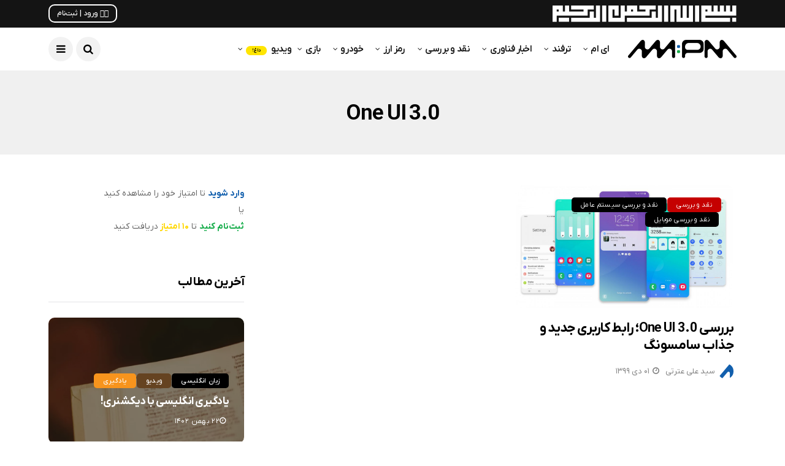

--- FILE ---
content_type: text/html; charset=UTF-8
request_url: https://ampm.ir/tag/one-ui-3-0/
body_size: 13231
content:
<!DOCTYPE html>
<!--[if IE 9 ]><html class="ie ie9" dir="rtl" lang="fa-IR"><![endif]--><html dir="rtl" lang="fa-IR"><head><meta charset="UTF-8"><meta name="viewport" content="width=device-width, initial-scale=1, maximum-scale=1"><meta name='robots' content='index, follow, max-image-preview:large, max-snippet:-1, max-video-preview:-1' /><title>One UI 3.0 بایگانی | ای ام</title><link rel="canonical" href="https://ampm.ir/tag/one-ui-3-0/" /><meta property="og:locale" content="fa_IR" /><meta property="og:type" content="article" /><meta property="og:title" content="بایگانی‌ها One UI 3.0" /><meta property="og:url" content="https://ampm.ir/tag/one-ui-3-0/" /><meta property="og:site_name" content="ای ام" /><meta property="og:image" content="https://ampm.ir/wp-content/uploads/2025/06/AM-1404-Bold-RGB.webp" /><meta property="og:image:width" content="512" /><meta property="og:image:height" content="512" /><meta property="og:image:type" content="image/png" /><meta name="twitter:card" content="summary_large_image" /> <script type="application/ld+json" class="yoast-schema-graph">{"@context":"https://schema.org","@graph":[{"@type":"CollectionPage","@id":"https://ampm.ir/tag/one-ui-3-0/","url":"https://ampm.ir/tag/one-ui-3-0/","name":"One UI 3.0 بایگانی | ای ام","isPartOf":{"@id":"https://ampm.ir/#website"},"primaryImageOfPage":{"@id":"https://ampm.ir/tag/one-ui-3-0/#primaryimage"},"image":{"@id":"https://ampm.ir/tag/one-ui-3-0/#primaryimage"},"thumbnailUrl":"https://ampm.ir/wp-content/uploads/2020/12/SAMSUNG-One-UI-3.0-jpg.webp","breadcrumb":{"@id":"https://ampm.ir/tag/one-ui-3-0/#breadcrumb"},"inLanguage":"fa-IR"},{"@type":"ImageObject","inLanguage":"fa-IR","@id":"https://ampm.ir/tag/one-ui-3-0/#primaryimage","url":"https://ampm.ir/wp-content/uploads/2020/12/SAMSUNG-One-UI-3.0-jpg.webp","contentUrl":"https://ampm.ir/wp-content/uploads/2020/12/SAMSUNG-One-UI-3.0-jpg.webp","width":1200,"height":675},{"@type":"BreadcrumbList","@id":"https://ampm.ir/tag/one-ui-3-0/#breadcrumb","itemListElement":[{"@type":"ListItem","position":1,"name":"خانه","item":"https://ampm.ir/"},{"@type":"ListItem","position":2,"name":"One UI 3.0"}]},{"@type":"WebSite","@id":"https://ampm.ir/#website","url":"https://ampm.ir/","name":"ای ام","description":"ترفند، اخبار و تاریخ فناوری","publisher":{"@id":"https://ampm.ir/#organization"},"alternateName":"AM","potentialAction":[{"@type":"SearchAction","target":{"@type":"EntryPoint","urlTemplate":"https://ampm.ir/?s={search_term_string}"},"query-input":{"@type":"PropertyValueSpecification","valueRequired":true,"valueName":"search_term_string"}}],"inLanguage":"fa-IR"},{"@type":"Organization","@id":"https://ampm.ir/#organization","name":"ای ام","alternateName":"AM","url":"https://ampm.ir/","logo":{"@type":"ImageObject","inLanguage":"fa-IR","@id":"https://ampm.ir/#/schema/logo/image/","url":"https://ampm.ir/wp-content/uploads/2025/06/AM-1404-Bold-RGB.webp","contentUrl":"https://ampm.ir/wp-content/uploads/2025/06/AM-1404-Bold-RGB.webp","width":512,"height":512,"caption":"ای ام"},"image":{"@id":"https://ampm.ir/#/schema/logo/image/"},"sameAs":["https://instagram.com/am.tech","https://t.me/AM_Tech","https://aparat.com/AM.Tech","https://youtube.com/@AM_TV"],"email":"info@AMPM.ir","legalName":"AM","publishingPrinciples":"https://ampm.ir/about/","ownershipFundingInfo":"https://ampm.ir/about/"}]}</script> <link rel='dns-prefetch' href='//cdnjs.cloudflare.com' /><link rel='dns-prefetch' href='//fonts.googleapis.com' /><link rel="alternate" type="application/rss+xml" title="ای ام &raquo; خوراک" href="https://ampm.ir/feed/" /><link rel="alternate" type="application/rss+xml" title="ای ام &raquo; خوراک دیدگاه‌ها" href="https://ampm.ir/comments/feed/" /><link rel="alternate" type="application/rss+xml" title="ای ام &raquo; One UI 3.0 خوراک برچسب" href="https://ampm.ir/tag/one-ui-3-0/feed/" /><link data-optimized="2" rel="stylesheet" href="https://ampm.ir/wp-content/litespeed/css/8af0fb46e8f4746a43cf52ae7b8f61de.css?ver=3a218" /> <script type="c4f0c8ab563ef206d1fc1a1b-text/javascript" src="https://ampm.ir/wp-includes/js/jquery/jquery.min.js" id="jquery-core-js"></script> <link rel="https://api.w.org/" href="https://ampm.ir/wp-json/" /><link rel="alternate" title="JSON" type="application/json" href="https://ampm.ir/wp-json/wp/v2/tags/2852" /><link rel="EditURI" type="application/rsd+xml" title="RSD" href="https://ampm.ir/xmlrpc.php?rsd" /><meta name="generator" content="WordPress 6.8.3" /><meta name="generator" content="TutorLMS 3.9.1" /><meta name="generator" content="WooCommerce 10.3.7" /><meta property="og:image" content="https://ampm.ir/wp-content/uploads/2020/12/SAMSUNG-One-UI-3.0-jpg.webp" /><meta name="generator" content="dominant-color-images 1.2.0"><meta name="generator" content="performance-lab 4.0.0; plugins: dominant-color-images, performant-translations, webp-uploads"><meta name="generator" content="performant-translations 1.2.0"><meta name="generator" content="webp-uploads 2.6.0">
<noscript><style>.woocommerce-product-gallery{ opacity: 1 !important; }</style></noscript><meta name="generator" content="Elementor 3.33.2; features: additional_custom_breakpoints; settings: css_print_method-external, google_font-disabled, font_display-auto"><link rel="icon" href="https://ampm.ir/wp-content/uploads/2025/06/AM-1404-Bold-RGB-50x50.webp" sizes="32x32" /><link rel="icon" href="https://ampm.ir/wp-content/uploads/2025/06/AM-1404-Bold-RGB-300x300.webp" sizes="192x192" /><link rel="apple-touch-icon" href="https://ampm.ir/wp-content/uploads/2025/06/AM-1404-Bold-RGB-300x300.webp" /><meta name="msapplication-TileImage" content="https://ampm.ir/wp-content/uploads/2025/06/AM-1404-Bold-RGB-300x300.webp" /></head><body class="rtl archive tag tag-one-ui-3-0 tag-2852 wp-theme-AM theme-AM tutor-lms woocommerce-no-js mobile_nav_class jl_en_day_night  jl-has-sidebar elementor-default elementor-kit-6821"><div class="options_layout_wrapper jl_radius jl_none_box_styles jl_border_radiuss jl_en_day_night "><div id="mvp-site-main" class="options_layout_container full_layout_enable_front"><header class="header-wraper jl_header_magazine_style two_header_top_style header_layout_style3_custom jl_cus_top_share"><div class="header_top_bar_wrapper "><div class="container"><div class="row"><div class="col-md-12"><div class="Allah menu-primary-container navigation_wrapper">
<img class="Allah_img" style="float: right; height: 27px; position: absolute; transform: translateY(32%);" src="https://ampm.ir/wp-content/themes/AM/img/Allah.svg" /></div><div class="jl_top_cus_social"><div class="search_header_menu"><div class="menu_mobile_share_wrapper">
<span class="jl_hfollow">
<a class="header_login" href="https://ampm.ir/login" style="padding: 5px 12px 5px 12px; border: 2px solid white; border-radius: 10px;color: white;font-size: 12px; font-weight: 500; letter-spacing: 0;">✋🏻 ورود | ثبت‌نام</a>                            </span></span><ul class="social_icon_header_top jl_socialcolor"></ul></div></div></div></div></div></div></div><meta name="theme-color" content="#141414"><div class="jl_blank_nav"></div><div id="menu_wrapper" class="menu_wrapper  jl_menu_sticky jl_stick "><div class="container"><div class="row"><div class="main_menu col-md-12"><div class="logo_small_wrapper_table"><div class="logo_small_wrapper">
<a class="logo_link" href="https://ampm.ir/">
<img src="https://ampm.ir/wp-content/themes/AM/img/logo.png" alt="ترفند، اخبار و تاریخ فناوری" />
<img class="jl_l_white" src="https://ampm.ir/wp-content/themes/AM/img/logo.png" alt="ترفند، اخبار و تاریخ فناوری" />
</a></div></div><div class="search_header_menu jl_nav_mobile"><div class="menu_mobile_icons"><i class="fa fa-bars"></i></div><div class="search_header_wrapper search_form_menu_personal_click"><i class="fa fa-search"></i></div></div><div class="menu-primary-container navigation_wrapper jl_cus_share_mnu"><ul id="mainmenu" class="jl_main_menu"><li id="menu-item-4585" class="menu-item menu-item-type-custom menu-item-object-custom menu-item-has-children"><a href="/">ای ام<span class="border-menu"></span></a><ul class="sub-menu"><li id="menu-item-3772" class="menu-item menu-item-type-post_type menu-item-object-page"><a href="https://ampm.ir/register/">ثبت نام<span class="border-menu"></span></a></li><li id="menu-item-3773" class="menu-item menu-item-type-post_type menu-item-object-page"><a href="https://ampm.ir/login/">ورود<span class="border-menu"></span></a></li><li id="menu-item-8704" class="menu-item menu-item-type-post_type menu-item-object-page"><a href="https://ampm.ir/tv/">ای ام تی‌وی<span class="border-menu"></span></a></li><li id="menu-item-7597" class="menu-item menu-item-type-custom menu-item-object-custom"><a href="https://AM-Learn.ir">ای ام لـــرن<span class="border-menu"></span></a></li><li id="menu-item-5402" class="menu-item menu-item-type-custom menu-item-object-custom"><a href="https://AM-Studio.ir">ای ام استودیو<span class="border-menu"></span></a></li><li id="menu-item-8822" class="menu-item menu-item-type-post_type menu-item-object-page"><a href="https://ampm.ir/about/">درباره‌ی ما<span class="border-menu"></span></a></li><li id="menu-item-6224" class="menu-item menu-item-type-post_type menu-item-object-page"><a href="https://ampm.ir/advertising/">تبلیغات<span class="border-menu"></span></a></li><li id="menu-item-8801" class="menu-item menu-item-type-custom menu-item-object-custom"><a href="https://zarinp.al/ampm.ir">حمایت مالی<span class="border-menu"></span></a></li></ul></li><li id="menu-item-19" class="menu-item menu-item-type-taxonomy menu-item-object-category menu-item-has-children"><a href="https://ampm.ir/category/trick/">ترفند<span class="border-menu"></span></a><ul class="sub-menu"><li id="menu-item-21" class="menu-item menu-item-type-taxonomy menu-item-object-category"><a href="https://ampm.ir/category/trick/mobile-trick/">ترفند موبایل<span class="border-menu"></span></a></li><li id="menu-item-20" class="menu-item menu-item-type-taxonomy menu-item-object-category"><a href="https://ampm.ir/category/trick/windows-trick/">ترفند ویندوز<span class="border-menu"></span></a></li><li id="menu-item-25" class="menu-item menu-item-type-taxonomy menu-item-object-category"><a href="https://ampm.ir/category/trick/software-trick/">ترفند نرم افزار<span class="border-menu"></span></a></li><li id="menu-item-26" class="menu-item menu-item-type-taxonomy menu-item-object-category"><a href="https://ampm.ir/category/trick/security-trick/">ترفند امنیتی<span class="border-menu"></span></a></li><li id="menu-item-27" class="menu-item menu-item-type-taxonomy menu-item-object-category"><a href="https://ampm.ir/category/trick/game-trick/">ترفند بازی<span class="border-menu"></span></a></li><li id="menu-item-3749" class="menu-item menu-item-type-taxonomy menu-item-object-category"><a href="https://ampm.ir/category/trick/car-trick/">ترفند خودرو<span class="border-menu"></span></a></li><li id="menu-item-29" class="menu-item menu-item-type-taxonomy menu-item-object-category menu-item-has-children"><a href="https://ampm.ir/category/trick/other-tricks/">بیشتر<span class="border-menu"></span></a><ul class="sub-menu"><li id="menu-item-23" class="menu-item menu-item-type-taxonomy menu-item-object-category"><a href="https://ampm.ir/category/trick/office-trick/">ترفند آفیس<span class="border-menu"></span></a></li><li id="menu-item-22" class="menu-item menu-item-type-taxonomy menu-item-object-category"><a href="https://ampm.ir/category/trick/hardware-trick/">ترفند سخت افزار<span class="border-menu"></span></a></li><li id="menu-item-28" class="menu-item menu-item-type-taxonomy menu-item-object-category"><a href="https://ampm.ir/category/trick/browser-trick/">ترفند مرورگر<span class="border-menu"></span></a></li><li id="menu-item-24" class="menu-item menu-item-type-taxonomy menu-item-object-category"><a href="https://ampm.ir/category/trick/network-trick/">ترفند شبکه<span class="border-menu"></span></a></li></ul></li><li id="menu-item-3750" class="menu-item menu-item-type-taxonomy menu-item-object-category"><a href="https://ampm.ir/category/trick/video-trick/">ترفند ویدئویی<span class="border-menu"></span></a></li></ul></li><li id="menu-item-40" class="menupost menu-item menu-item-type-taxonomy menu-item-object-category"><a href="https://ampm.ir/category/news/">اخبار فناوری<span class="border-menu"></span></a><ul class="sub-menu menu_post_feature"><li><span class="jl_none_space"></span><div id="disto_recent_large_widgets-2" class="widget main_post_style"><span class="jl_none_space"></span><h3 class="widget-title"><span><span class="jl_none_space"></span></span></h3><div class="jl_recent_large"><div class="recent_post_large_widget"><div class="image_post feature-item featured-thumbnail">
<a href="https://ampm.ir/review/ideas-that-destroy-cyber-security/" class="feature-link" title="آدرس غلط! تحلیل‌هایی برای تضعیف امنیت سایبری">
<img data-lazyloaded="1" src="[data-uri]" loading="lazy" width="400" height="280" data-src="https://ampm.ir/wp-content/uploads/2025/08/TV-Jammed-Signal-Low-400x280.webp" class="attachment-disto_slider_grid_small size-disto_slider_grid_small not-transparent wp-post-image" alt="" decoding="async" data-has-transparency="false" data-dominant-color="52666a" style="--dominant-color: #52666a;" /><div class="background_over_image"></div>
</a>
<span class="meta-category-small"><a class="post-category-color-text" style="background:#125fad" href="https://ampm.ir/category/news/">اخبار فناوری</a><a class="post-category-color-text" style="background:#c50000" href="https://ampm.ir/category/review/">نقد و بررسی</a></span></div><div class="wrap_box_style_main image-post-title"><div class="title_content_wrapper"><h3 class="image-post-title"><a href="https://ampm.ir/review/ideas-that-destroy-cyber-security/">
آدرس غلط! تحلیل‌هایی برای تضعیف امنیت سایبری</a></h3>
<span class="jl_post_meta" itemscope="" itemprop="author" itemtype="http://schema.org/Person"><span class="jl_author_img_w" itemprop="name"><script src="/cdn-cgi/scripts/7d0fa10a/cloudflare-static/rocket-loader.min.js" data-cf-settings="c4f0c8ab563ef206d1fc1a1b-|49"></script><img data-lazyloaded="1" src="[data-uri]" loading="lazy" data-src="https://gravatar.com/avatar/ce292d52398b4da199783d3613f57cbf?s=400&amp;r=G&amp;d=mystery" class="gravatar avatar avatar-30 um-avatar um-avatar-gravatar" width="30" height="30" alt="سید محمد عترتی" data-default="https://ampm.ir/wp-content/plugins/ultimate-member/assets/img/default_avatar.jpg" onerror="if ( ! this.getAttribute('data-load-error') ){ this.setAttribute('data-load-error', '1');this.setAttribute('src', this.getAttribute('data-default'));}" loading="lazy" /><a href="https://ampm.ir/author/s-m-etrati/" title="ارسال شده توسط سید محمد عترتی" rel="author">سید محمد عترتی</a></span><span class="post-date"><i class="fa fa-clock-o"></i>۱۶ مرداد ۱۴۰۴</span></span></span></div></div></div><div class="recent_post_large_widget"><div class="image_post feature-item featured-thumbnail">
<a href="https://ampm.ir/review/%d9%87%d9%85%d9%87%da%86%db%8c%d8%b2-%d8%af%d8%b1%d8%a8%d8%a7%d8%b1%d9%87-%d8%ac%db%8c-%d8%a7%d9%84-%d8%a7%db%8c%da%a9%d8%b3-%d8%b4%d8%a7%d9%87%db%8c%d9%86-%db%b4%d8%9b-%d9%be%d8%b1%da%86/" class="feature-link" title="همه‌چیز درباره جی ال ایکس شاهین ۴؛ پرچمدار ایرانی در تانزانیا!">
<img data-lazyloaded="1" src="[data-uri]" loading="lazy" width="400" height="280" data-src="https://ampm.ir/wp-content/uploads/2025/01/GLX-Shahin4-Main-Low-400x280.webp" class="attachment-disto_slider_grid_small size-disto_slider_grid_small not-transparent wp-post-image" alt="جی ال ایکس شاهین ۴" decoding="async" data-has-transparency="false" data-dominant-color="aaadab" style="--dominant-color: #aaadab;" /><div class="background_over_image"></div>
</a>
<span class="meta-category-small"><a class="post-category-color-text" style="background:#125fad" href="https://ampm.ir/category/news/">اخبار فناوری</a><a class="post-category-color-text" style="background:#c50000" href="https://ampm.ir/category/review/">نقد و بررسی</a><a class="post-category-color-text" style="background:" href="https://ampm.ir/category/review/mobile-review/">نقد و بررسی موبایل</a></span></div><div class="wrap_box_style_main image-post-title"><div class="title_content_wrapper"><h3 class="image-post-title"><a href="https://ampm.ir/review/%d9%87%d9%85%d9%87%da%86%db%8c%d8%b2-%d8%af%d8%b1%d8%a8%d8%a7%d8%b1%d9%87-%d8%ac%db%8c-%d8%a7%d9%84-%d8%a7%db%8c%da%a9%d8%b3-%d8%b4%d8%a7%d9%87%db%8c%d9%86-%db%b4%d8%9b-%d9%be%d8%b1%da%86/">
همه‌چیز درباره جی ال ایکس شاهین ۴؛ پرچمدار ایرانی در تانزانیا!</a></h3>
<span class="jl_post_meta" itemscope="" itemprop="author" itemtype="http://schema.org/Person"><span class="jl_author_img_w" itemprop="name"><script src="/cdn-cgi/scripts/7d0fa10a/cloudflare-static/rocket-loader.min.js" data-cf-settings="c4f0c8ab563ef206d1fc1a1b-|49"></script><img data-lazyloaded="1" src="[data-uri]" loading="lazy" data-src="https://gravatar.com/avatar/ce292d52398b4da199783d3613f57cbf?s=400&amp;r=G&amp;d=mystery" class="gravatar avatar avatar-30 um-avatar um-avatar-gravatar" width="30" height="30" alt="سید محمد عترتی" data-default="https://ampm.ir/wp-content/plugins/ultimate-member/assets/img/default_avatar.jpg" onerror="if ( ! this.getAttribute('data-load-error') ){ this.setAttribute('data-load-error', '1');this.setAttribute('src', this.getAttribute('data-default'));}" loading="lazy" /><a href="https://ampm.ir/author/s-m-etrati/" title="ارسال شده توسط سید محمد عترتی" rel="author">سید محمد عترتی</a></span><span class="post-date"><i class="fa fa-clock-o"></i>۰۳ بهمن ۱۴۰۳</span></span></span></div></div></div><div class="recent_post_large_widget"><div class="image_post feature-item featured-thumbnail">
<a href="https://ampm.ir/news/programming-salary-1402/" class="feature-link" title="درآمد برنامه نویسی چقدر است؟">
<img data-lazyloaded="1" src="[data-uri]" loading="lazy" width="400" height="280" data-src="https://ampm.ir/wp-content/uploads/2023/07/Dollar-Face-USA-America-Money-400x280.webp" class="attachment-disto_slider_grid_small size-disto_slider_grid_small not-transparent wp-post-image" alt="" decoding="async" data-has-transparency="false" data-dominant-color="453723" style="--dominant-color: #453723;" /><div class="background_over_image"></div>
</a>
<span class="meta-category-small"><a class="post-category-color-text" style="background:#125fad" href="https://ampm.ir/category/news/">اخبار فناوری</a></span></div><div class="wrap_box_style_main image-post-title"><div class="title_content_wrapper"><h3 class="image-post-title"><a href="https://ampm.ir/news/programming-salary-1402/">
درآمد برنامه نویسی چقدر است؟</a></h3>
<span class="jl_post_meta" itemscope="" itemprop="author" itemtype="http://schema.org/Person"><span class="jl_author_img_w" itemprop="name"><script src="/cdn-cgi/scripts/7d0fa10a/cloudflare-static/rocket-loader.min.js" data-cf-settings="c4f0c8ab563ef206d1fc1a1b-|49"></script><img data-lazyloaded="1" src="[data-uri]" loading="lazy" data-src="https://gravatar.com/avatar/0103bcd1e082c1ff48db6e8d6026719d?s=400&amp;r=G&amp;d=mystery" class="gravatar avatar avatar-30 um-avatar um-avatar-gravatar" width="30" height="30" alt="سید علی عترتی" data-default="https://ampm.ir/wp-content/plugins/ultimate-member/assets/img/default_avatar.jpg" onerror="if ( ! this.getAttribute('data-load-error') ){ this.setAttribute('data-load-error', '1');this.setAttribute('src', this.getAttribute('data-default'));}" loading="lazy" /><a href="https://ampm.ir/author/s-a-etrati/" title="ارسال شده توسط سید علی عترتی" rel="author">سید علی عترتی</a></span><span class="post-date"><i class="fa fa-clock-o"></i>۲۲ تیر ۱۴۰۲</span></span></span></div></div></div><div class="recent_post_large_widget"><div class="image_post feature-item featured-thumbnail">
<a href="https://ampm.ir/news/%d8%a7%d8%b4%d8%b9%d9%87-%d8%aa%d9%84%d9%81%d9%86-%d9%87%d9%85%d8%b1%d8%a7%d9%87-%d8%a2%d8%ab%d8%a7%d8%b1-%d9%85%d8%ae%d8%b1%d8%a8-%d8%a8%d8%af/" class="feature-link" title="آثار وحشتناک استفاده از تلفن همراه که از آن‌ها بی خبریم!">
<img data-lazyloaded="1" src="[data-uri]" loading="lazy" width="400" height="280" data-src="https://ampm.ir/wp-content/uploads/2022/02/Health-Dead-Flowers-AM-Tech-Blue-Green-and-Red-400x280.jpg" class="attachment-disto_slider_grid_small size-disto_slider_grid_small not-transparent wp-post-image" alt="" decoding="async" data-has-transparency="false" data-dominant-color="4d5760" style="--dominant-color: #4d5760;" /><div class="background_over_image"></div>
</a>
<span class="meta-category-small"><a class="post-category-color-text" style="background:#125fad" href="https://ampm.ir/category/news/">اخبار فناوری</a><a class="post-category-color-text" style="background:" href="https://ampm.ir/category/trick/mobile-trick/">ترفند موبایل</a><a class="post-category-color-text" style="background:" href="https://ampm.ir/category/review/mobile-review/">نقد و بررسی موبایل</a></span></div><div class="wrap_box_style_main image-post-title"><div class="title_content_wrapper"><h3 class="image-post-title"><a href="https://ampm.ir/news/%d8%a7%d8%b4%d8%b9%d9%87-%d8%aa%d9%84%d9%81%d9%86-%d9%87%d9%85%d8%b1%d8%a7%d9%87-%d8%a2%d8%ab%d8%a7%d8%b1-%d9%85%d8%ae%d8%b1%d8%a8-%d8%a8%d8%af/">
آثار وحشتناک استفاده از تلفن همراه که از آن‌ها بی خبریم!</a></h3>
<span class="jl_post_meta" itemscope="" itemprop="author" itemtype="http://schema.org/Person"><span class="jl_author_img_w" itemprop="name"><script src="/cdn-cgi/scripts/7d0fa10a/cloudflare-static/rocket-loader.min.js" data-cf-settings="c4f0c8ab563ef206d1fc1a1b-|49"></script><img data-lazyloaded="1" src="[data-uri]" loading="lazy" data-src="https://gravatar.com/avatar/0103bcd1e082c1ff48db6e8d6026719d?s=400&amp;r=G&amp;d=mystery" class="gravatar avatar avatar-30 um-avatar um-avatar-gravatar" width="30" height="30" alt="سید علی عترتی" data-default="https://ampm.ir/wp-content/plugins/ultimate-member/assets/img/default_avatar.jpg" onerror="if ( ! this.getAttribute('data-load-error') ){ this.setAttribute('data-load-error', '1');this.setAttribute('src', this.getAttribute('data-default'));}" loading="lazy" /><a href="https://ampm.ir/author/s-a-etrati/" title="ارسال شده توسط سید علی عترتی" rel="author">سید علی عترتی</a></span><span class="post-date"><i class="fa fa-clock-o"></i>۰۷ اسفند ۱۴۰۰</span></span></span></div></div></div></div><span class="jl_none_space"></span></div></li></ul></li><li id="menu-item-30" class="menu-item menu-item-type-taxonomy menu-item-object-category menu-item-has-children"><a href="https://ampm.ir/category/review/">نقد و بررسی<span class="border-menu"></span></a><ul class="sub-menu"><li id="menu-item-37" class="menu-item menu-item-type-taxonomy menu-item-object-category"><a href="https://ampm.ir/category/review/mobile-review/">نقد و بررسی موبایل<span class="border-menu"></span></a></li><li id="menu-item-38" class="menu-item menu-item-type-taxonomy menu-item-object-category"><a href="https://ampm.ir/category/review/laptop-review/">نقد و بررسی تبلت و لپ تاپ<span class="border-menu"></span></a></li><li id="menu-item-39" class="menu-item menu-item-type-taxonomy menu-item-object-category"><a href="https://ampm.ir/category/review/pc-review/">نقد و بررسی رایانه<span class="border-menu"></span></a></li><li id="menu-item-35" class="menu-item menu-item-type-taxonomy menu-item-object-category"><a href="https://ampm.ir/category/review/gadjet-review/">نقد و بررسی گجت<span class="border-menu"></span></a></li><li id="menu-item-96" class="menu-item menu-item-type-taxonomy menu-item-object-category"><a href="https://ampm.ir/category/review/game-review/">نقد و بررسی بازی<span class="border-menu"></span></a></li><li id="menu-item-3751" class="menu-item menu-item-type-taxonomy menu-item-object-category"><a href="https://ampm.ir/category/review/car-review/">نقد و بررسی خودرو<span class="border-menu"></span></a></li><li id="menu-item-3789" class="menu-item menu-item-type-custom menu-item-object-custom menu-item-has-children"><a href="https://am-tech.ir/category/review">بیشتر<span class="border-menu"></span></a><ul class="sub-menu"><li id="menu-item-95" class="menu-item menu-item-type-taxonomy menu-item-object-category"><a href="https://ampm.ir/category/review/console-review/">نقد و بررسی کنسول بازی<span class="border-menu"></span></a></li><li id="menu-item-32" class="menu-item menu-item-type-taxonomy menu-item-object-category"><a href="https://ampm.ir/category/review/site-review/">نقد و بررسی وب‌سایت<span class="border-menu"></span></a></li><li id="menu-item-31" class="menu-item menu-item-type-taxonomy menu-item-object-category"><a href="https://ampm.ir/category/review/os-review/">نقد و بررسی سیستم عامل<span class="border-menu"></span></a></li><li id="menu-item-34" class="menu-item menu-item-type-taxonomy menu-item-object-category"><a href="https://ampm.ir/category/review/app-review/">نقد و بررسی اپلیکیشن<span class="border-menu"></span></a></li><li id="menu-item-36" class="menu-item menu-item-type-taxonomy menu-item-object-category"><a href="https://ampm.ir/category/review/software-review/">نقد و بررسی نرم افزار<span class="border-menu"></span></a></li><li id="menu-item-33" class="menu-item menu-item-type-taxonomy menu-item-object-category"><a href="https://ampm.ir/category/review/hardware-review/">نقد و بررسی سخت افزار<span class="border-menu"></span></a></li></ul></li><li id="menu-item-3752" class="menu-item menu-item-type-taxonomy menu-item-object-category"><a href="https://ampm.ir/category/review/video-review/">نقد و بررسی ویدئویی<span class="border-menu"></span></a></li></ul></li><li id="menu-item-10063" class="menu-item menu-item-type-taxonomy menu-item-object-category menu-item-has-children"><a href="https://ampm.ir/category/cryptocurrency/">رمز ارز<span class="border-menu"></span></a><ul class="sub-menu"><li id="menu-item-4016" class="menu-item menu-item-type-post_type menu-item-object-page"><a href="https://ampm.ir/prices/">قیمت رمز ارزها<span class="border-menu"></span></a></li><li id="menu-item-4023" class="menu-item menu-item-type-custom menu-item-object-custom"><a href="http://am-tech.ir/cryptocurrency/prices/#calculator">مبدل قیمت<span class="border-menu"></span></a></li><li id="menu-item-4024" class="menu-item menu-item-type-taxonomy menu-item-object-category"><a href="https://ampm.ir/category/news/cryptocurrency-news/">اخبار رمز ارزها<span class="border-menu"></span></a></li><li id="menu-item-4025" class="menu-item menu-item-type-taxonomy menu-item-object-category"><a href="https://ampm.ir/category/cryptocurrency/cryptocurrency-guides/">آموزش رمز ارزها<span class="border-menu"></span></a></li><li id="menu-item-4026" class="menu-item menu-item-type-taxonomy menu-item-object-category"><a href="https://ampm.ir/category/review/cryptocurrency-review/">نقد و بررسی رمز ارزها<span class="border-menu"></span></a></li></ul></li><li id="menu-item-10062" class="menu-item menu-item-type-taxonomy menu-item-object-category menu-item-has-children"><a href="https://ampm.ir/category/car/">خودرو<span class="border-menu"></span></a><ul class="sub-menu"><li id="menu-item-3783" class="menu-item menu-item-type-taxonomy menu-item-object-category"><a href="https://ampm.ir/category/video/namacar/">نماکار<span class="border-menu"></span></a></li><li id="menu-item-3786" class="menu-item menu-item-type-taxonomy menu-item-object-category"><a href="https://ampm.ir/category/news/car-news/">اخبار خودرو<span class="border-menu"></span></a></li><li id="menu-item-3746" class="menu-item menu-item-type-taxonomy menu-item-object-category"><a href="https://ampm.ir/category/trick/car-trick/">ترفند خودرو<span class="border-menu"></span></a></li><li id="menu-item-3748" class="menu-item menu-item-type-taxonomy menu-item-object-category"><a href="https://ampm.ir/category/review/car-review/">نقد و بررسی خودرو<span class="border-menu"></span></a></li></ul></li><li id="menu-item-10061" class="menu-item menu-item-type-taxonomy menu-item-object-category menu-item-has-children"><a href="https://ampm.ir/category/game/">بازی<span class="border-menu"></span></a><ul class="sub-menu"><li id="menu-item-3768" class="menu-item menu-item-type-taxonomy menu-item-object-category"><a href="https://ampm.ir/category/video/bazinama/">بازی‌نما<span class="border-menu"></span></a></li><li id="menu-item-3784" class="menu-item menu-item-type-taxonomy menu-item-object-category"><a href="https://ampm.ir/category/news/game-news/">اخبار بازی<span class="border-menu"></span></a></li><li id="menu-item-3766" class="menu-item menu-item-type-taxonomy menu-item-object-category"><a href="https://ampm.ir/category/trick/game-trick/">ترفند بازی<span class="border-menu"></span></a></li><li id="menu-item-3767" class="menu-item menu-item-type-taxonomy menu-item-object-category"><a href="https://ampm.ir/category/review/game-review/">نقد و بررسی بازی<span class="border-menu"></span></a></li></ul></li><li id="menu-item-10064" class="menu-item menu-item-type-post_type menu-item-object-page menu-item-has-children"><a href="https://ampm.ir/tv/">ویدیو <span class="jl_menu_lb jl_lb_yellow">داغ!</span><span class="border-menu"></span></a><ul class="sub-menu"><li id="menu-item-3765" class="menu-item menu-item-type-taxonomy menu-item-object-category"><a href="https://ampm.ir/category/video/namacar/">نماکار<span class="border-menu"></span></a></li><li id="menu-item-3764" class="menu-item menu-item-type-taxonomy menu-item-object-category"><a href="https://ampm.ir/category/video/bazinama/">بازی‌نما<span class="border-menu"></span></a></li><li id="menu-item-3743" class="menu-item menu-item-type-taxonomy menu-item-object-category"><a href="https://ampm.ir/category/trick/video-trick/">ترفند ویدئویی<span class="border-menu"></span></a></li><li id="menu-item-3744" class="menu-item menu-item-type-taxonomy menu-item-object-category"><a href="https://ampm.ir/category/review/video-review/">نقد و بررسی ویدئویی<span class="border-menu"></span></a></li></ul></li></ul></div></div></div></div></div></header><div id="content_nav" class="jl_mobile_nav_wrapper"><div id="nav" class="jl_mobile_nav_inner"><div class="menu_mobile_icons mobile_close_icons closed_menu"><span class="jl_close_wapper"><span class="jl_close_1"></span><span class="jl_close_2"></span></span></div><p style="text-align: center;">&nbsp;</p><div style="text-align: center; padding: 30px 0 30px 0;">
<a href="https://ampm.ir/login" style="padding: 5px 12px 5px 12px; border: 2px solid black; border-radius: 10px;color: black;font-size: 14px; font-weight: 500; letter-spacing: 0;">✋🏻 ورود | ثبت‌نام</a></div><ul id="mobile_menu_slide" class="menu_moble_slide"><li class="menu-item menu-item-type-custom menu-item-object-custom menu-item-has-children menu-item-4585"><a href="/" onClick="if (!window.__cfRLUnblockHandlers) return false; return true" data-cf-modified-c4f0c8ab563ef206d1fc1a1b-="">ای ام<span class="border-menu"></span></a><ul class="sub-menu"><li class="menu-item menu-item-type-post_type menu-item-object-page menu-item-3772"><a href="https://ampm.ir/register/" onClick="if (!window.__cfRLUnblockHandlers) return false; return true" data-cf-modified-c4f0c8ab563ef206d1fc1a1b-="">ثبت نام<span class="border-menu"></span></a></li><li class="menu-item menu-item-type-post_type menu-item-object-page menu-item-3773"><a href="https://ampm.ir/login/" onClick="if (!window.__cfRLUnblockHandlers) return false; return true" data-cf-modified-c4f0c8ab563ef206d1fc1a1b-="">ورود<span class="border-menu"></span></a></li><li class="menu-item menu-item-type-post_type menu-item-object-page menu-item-8704"><a href="https://ampm.ir/tv/" onClick="if (!window.__cfRLUnblockHandlers) return false; return true" data-cf-modified-c4f0c8ab563ef206d1fc1a1b-="">ای ام تی‌وی<span class="border-menu"></span></a></li><li class="menu-item menu-item-type-custom menu-item-object-custom menu-item-7597"><a href="https://AM-Learn.ir" onClick="if (!window.__cfRLUnblockHandlers) return false; return true" data-cf-modified-c4f0c8ab563ef206d1fc1a1b-="">ای ام لـــرن<span class="border-menu"></span></a></li><li class="menu-item menu-item-type-custom menu-item-object-custom menu-item-5402"><a href="https://AM-Studio.ir" onClick="if (!window.__cfRLUnblockHandlers) return false; return true" data-cf-modified-c4f0c8ab563ef206d1fc1a1b-="">ای ام استودیو<span class="border-menu"></span></a></li><li class="menu-item menu-item-type-post_type menu-item-object-page menu-item-8822"><a href="https://ampm.ir/about/" onClick="if (!window.__cfRLUnblockHandlers) return false; return true" data-cf-modified-c4f0c8ab563ef206d1fc1a1b-="">درباره‌ی ما<span class="border-menu"></span></a></li><li class="menu-item menu-item-type-post_type menu-item-object-page menu-item-6224"><a href="https://ampm.ir/advertising/" onClick="if (!window.__cfRLUnblockHandlers) return false; return true" data-cf-modified-c4f0c8ab563ef206d1fc1a1b-="">تبلیغات<span class="border-menu"></span></a></li><li class="menu-item menu-item-type-custom menu-item-object-custom menu-item-8801"><a href="https://zarinp.al/ampm.ir" onClick="if (!window.__cfRLUnblockHandlers) return false; return true" data-cf-modified-c4f0c8ab563ef206d1fc1a1b-="">حمایت مالی<span class="border-menu"></span></a></li></ul></li><li class="menu-item menu-item-type-taxonomy menu-item-object-category menu-item-has-children menu-item-19"><a href="https://ampm.ir/category/trick/" onClick="if (!window.__cfRLUnblockHandlers) return false; return true" data-cf-modified-c4f0c8ab563ef206d1fc1a1b-="">ترفند<span class="border-menu"></span></a><ul class="sub-menu"><li class="menu-item menu-item-type-taxonomy menu-item-object-category menu-item-21"><a href="https://ampm.ir/category/trick/mobile-trick/" onClick="if (!window.__cfRLUnblockHandlers) return false; return true" data-cf-modified-c4f0c8ab563ef206d1fc1a1b-="">ترفند موبایل<span class="border-menu"></span></a></li><li class="menu-item menu-item-type-taxonomy menu-item-object-category menu-item-20"><a href="https://ampm.ir/category/trick/windows-trick/" onClick="if (!window.__cfRLUnblockHandlers) return false; return true" data-cf-modified-c4f0c8ab563ef206d1fc1a1b-="">ترفند ویندوز<span class="border-menu"></span></a></li><li class="menu-item menu-item-type-taxonomy menu-item-object-category menu-item-25"><a href="https://ampm.ir/category/trick/software-trick/" onClick="if (!window.__cfRLUnblockHandlers) return false; return true" data-cf-modified-c4f0c8ab563ef206d1fc1a1b-="">ترفند نرم افزار<span class="border-menu"></span></a></li><li class="menu-item menu-item-type-taxonomy menu-item-object-category menu-item-26"><a href="https://ampm.ir/category/trick/security-trick/" onClick="if (!window.__cfRLUnblockHandlers) return false; return true" data-cf-modified-c4f0c8ab563ef206d1fc1a1b-="">ترفند امنیتی<span class="border-menu"></span></a></li><li class="menu-item menu-item-type-taxonomy menu-item-object-category menu-item-27"><a href="https://ampm.ir/category/trick/game-trick/" onClick="if (!window.__cfRLUnblockHandlers) return false; return true" data-cf-modified-c4f0c8ab563ef206d1fc1a1b-="">ترفند بازی<span class="border-menu"></span></a></li><li class="menu-item menu-item-type-taxonomy menu-item-object-category menu-item-3749"><a href="https://ampm.ir/category/trick/car-trick/" onClick="if (!window.__cfRLUnblockHandlers) return false; return true" data-cf-modified-c4f0c8ab563ef206d1fc1a1b-="">ترفند خودرو<span class="border-menu"></span></a></li><li class="menu-item menu-item-type-taxonomy menu-item-object-category menu-item-has-children menu-item-29"><a href="https://ampm.ir/category/trick/other-tricks/" onClick="if (!window.__cfRLUnblockHandlers) return false; return true" data-cf-modified-c4f0c8ab563ef206d1fc1a1b-="">بیشتر<span class="border-menu"></span></a><ul class="sub-menu"><li class="menu-item menu-item-type-taxonomy menu-item-object-category menu-item-23"><a href="https://ampm.ir/category/trick/office-trick/" onClick="if (!window.__cfRLUnblockHandlers) return false; return true" data-cf-modified-c4f0c8ab563ef206d1fc1a1b-="">ترفند آفیس<span class="border-menu"></span></a></li><li class="menu-item menu-item-type-taxonomy menu-item-object-category menu-item-22"><a href="https://ampm.ir/category/trick/hardware-trick/" onClick="if (!window.__cfRLUnblockHandlers) return false; return true" data-cf-modified-c4f0c8ab563ef206d1fc1a1b-="">ترفند سخت افزار<span class="border-menu"></span></a></li><li class="menu-item menu-item-type-taxonomy menu-item-object-category menu-item-28"><a href="https://ampm.ir/category/trick/browser-trick/" onClick="if (!window.__cfRLUnblockHandlers) return false; return true" data-cf-modified-c4f0c8ab563ef206d1fc1a1b-="">ترفند مرورگر<span class="border-menu"></span></a></li><li class="menu-item menu-item-type-taxonomy menu-item-object-category menu-item-24"><a href="https://ampm.ir/category/trick/network-trick/" onClick="if (!window.__cfRLUnblockHandlers) return false; return true" data-cf-modified-c4f0c8ab563ef206d1fc1a1b-="">ترفند شبکه<span class="border-menu"></span></a></li></ul></li><li class="menu-item menu-item-type-taxonomy menu-item-object-category menu-item-3750"><a href="https://ampm.ir/category/trick/video-trick/" onClick="if (!window.__cfRLUnblockHandlers) return false; return true" data-cf-modified-c4f0c8ab563ef206d1fc1a1b-="">ترفند ویدئویی<span class="border-menu"></span></a></li></ul></li><li class="menu-item menu-item-type-taxonomy menu-item-object-category menu-item-40"><a href="https://ampm.ir/category/news/" onClick="if (!window.__cfRLUnblockHandlers) return false; return true" data-cf-modified-c4f0c8ab563ef206d1fc1a1b-="">اخبار فناوری<span class="border-menu"></span></a></li><li class="menu-item menu-item-type-taxonomy menu-item-object-category menu-item-has-children menu-item-30"><a href="https://ampm.ir/category/review/" onClick="if (!window.__cfRLUnblockHandlers) return false; return true" data-cf-modified-c4f0c8ab563ef206d1fc1a1b-="">نقد و بررسی<span class="border-menu"></span></a><ul class="sub-menu"><li class="menu-item menu-item-type-taxonomy menu-item-object-category menu-item-37"><a href="https://ampm.ir/category/review/mobile-review/" onClick="if (!window.__cfRLUnblockHandlers) return false; return true" data-cf-modified-c4f0c8ab563ef206d1fc1a1b-="">نقد و بررسی موبایل<span class="border-menu"></span></a></li><li class="menu-item menu-item-type-taxonomy menu-item-object-category menu-item-38"><a href="https://ampm.ir/category/review/laptop-review/" onClick="if (!window.__cfRLUnblockHandlers) return false; return true" data-cf-modified-c4f0c8ab563ef206d1fc1a1b-="">نقد و بررسی تبلت و لپ تاپ<span class="border-menu"></span></a></li><li class="menu-item menu-item-type-taxonomy menu-item-object-category menu-item-39"><a href="https://ampm.ir/category/review/pc-review/" onClick="if (!window.__cfRLUnblockHandlers) return false; return true" data-cf-modified-c4f0c8ab563ef206d1fc1a1b-="">نقد و بررسی رایانه<span class="border-menu"></span></a></li><li class="menu-item menu-item-type-taxonomy menu-item-object-category menu-item-35"><a href="https://ampm.ir/category/review/gadjet-review/" onClick="if (!window.__cfRLUnblockHandlers) return false; return true" data-cf-modified-c4f0c8ab563ef206d1fc1a1b-="">نقد و بررسی گجت<span class="border-menu"></span></a></li><li class="menu-item menu-item-type-taxonomy menu-item-object-category menu-item-96"><a href="https://ampm.ir/category/review/game-review/" onClick="if (!window.__cfRLUnblockHandlers) return false; return true" data-cf-modified-c4f0c8ab563ef206d1fc1a1b-="">نقد و بررسی بازی<span class="border-menu"></span></a></li><li class="menu-item menu-item-type-taxonomy menu-item-object-category menu-item-3751"><a href="https://ampm.ir/category/review/car-review/" onClick="if (!window.__cfRLUnblockHandlers) return false; return true" data-cf-modified-c4f0c8ab563ef206d1fc1a1b-="">نقد و بررسی خودرو<span class="border-menu"></span></a></li><li class="menu-item menu-item-type-custom menu-item-object-custom menu-item-has-children menu-item-3789"><a href="https://am-tech.ir/category/review" onClick="if (!window.__cfRLUnblockHandlers) return false; return true" data-cf-modified-c4f0c8ab563ef206d1fc1a1b-="">بیشتر<span class="border-menu"></span></a><ul class="sub-menu"><li class="menu-item menu-item-type-taxonomy menu-item-object-category menu-item-95"><a href="https://ampm.ir/category/review/console-review/" onClick="if (!window.__cfRLUnblockHandlers) return false; return true" data-cf-modified-c4f0c8ab563ef206d1fc1a1b-="">نقد و بررسی کنسول بازی<span class="border-menu"></span></a></li><li class="menu-item menu-item-type-taxonomy menu-item-object-category menu-item-32"><a href="https://ampm.ir/category/review/site-review/" onClick="if (!window.__cfRLUnblockHandlers) return false; return true" data-cf-modified-c4f0c8ab563ef206d1fc1a1b-="">نقد و بررسی وب‌سایت<span class="border-menu"></span></a></li><li class="menu-item menu-item-type-taxonomy menu-item-object-category menu-item-31"><a href="https://ampm.ir/category/review/os-review/" onClick="if (!window.__cfRLUnblockHandlers) return false; return true" data-cf-modified-c4f0c8ab563ef206d1fc1a1b-="">نقد و بررسی سیستم عامل<span class="border-menu"></span></a></li><li class="menu-item menu-item-type-taxonomy menu-item-object-category menu-item-34"><a href="https://ampm.ir/category/review/app-review/" onClick="if (!window.__cfRLUnblockHandlers) return false; return true" data-cf-modified-c4f0c8ab563ef206d1fc1a1b-="">نقد و بررسی اپلیکیشن<span class="border-menu"></span></a></li><li class="menu-item menu-item-type-taxonomy menu-item-object-category menu-item-36"><a href="https://ampm.ir/category/review/software-review/" onClick="if (!window.__cfRLUnblockHandlers) return false; return true" data-cf-modified-c4f0c8ab563ef206d1fc1a1b-="">نقد و بررسی نرم افزار<span class="border-menu"></span></a></li><li class="menu-item menu-item-type-taxonomy menu-item-object-category menu-item-33"><a href="https://ampm.ir/category/review/hardware-review/" onClick="if (!window.__cfRLUnblockHandlers) return false; return true" data-cf-modified-c4f0c8ab563ef206d1fc1a1b-="">نقد و بررسی سخت افزار<span class="border-menu"></span></a></li></ul></li><li class="menu-item menu-item-type-taxonomy menu-item-object-category menu-item-3752"><a href="https://ampm.ir/category/review/video-review/" onClick="if (!window.__cfRLUnblockHandlers) return false; return true" data-cf-modified-c4f0c8ab563ef206d1fc1a1b-="">نقد و بررسی ویدئویی<span class="border-menu"></span></a></li></ul></li><li class="menu-item menu-item-type-taxonomy menu-item-object-category menu-item-has-children menu-item-10063"><a href="https://ampm.ir/category/cryptocurrency/" onClick="if (!window.__cfRLUnblockHandlers) return false; return true" data-cf-modified-c4f0c8ab563ef206d1fc1a1b-="">رمز ارز<span class="border-menu"></span></a><ul class="sub-menu"><li class="menu-item menu-item-type-post_type menu-item-object-page menu-item-4016"><a href="https://ampm.ir/prices/" onClick="if (!window.__cfRLUnblockHandlers) return false; return true" data-cf-modified-c4f0c8ab563ef206d1fc1a1b-="">قیمت رمز ارزها<span class="border-menu"></span></a></li><li class="menu-item menu-item-type-custom menu-item-object-custom menu-item-4023"><a href="http://am-tech.ir/cryptocurrency/prices/#calculator" onClick="if (!window.__cfRLUnblockHandlers) return false; return true" data-cf-modified-c4f0c8ab563ef206d1fc1a1b-="">مبدل قیمت<span class="border-menu"></span></a></li><li class="menu-item menu-item-type-taxonomy menu-item-object-category menu-item-4024"><a href="https://ampm.ir/category/news/cryptocurrency-news/" onClick="if (!window.__cfRLUnblockHandlers) return false; return true" data-cf-modified-c4f0c8ab563ef206d1fc1a1b-="">اخبار رمز ارزها<span class="border-menu"></span></a></li><li class="menu-item menu-item-type-taxonomy menu-item-object-category menu-item-4025"><a href="https://ampm.ir/category/cryptocurrency/cryptocurrency-guides/" onClick="if (!window.__cfRLUnblockHandlers) return false; return true" data-cf-modified-c4f0c8ab563ef206d1fc1a1b-="">آموزش رمز ارزها<span class="border-menu"></span></a></li><li class="menu-item menu-item-type-taxonomy menu-item-object-category menu-item-4026"><a href="https://ampm.ir/category/review/cryptocurrency-review/" onClick="if (!window.__cfRLUnblockHandlers) return false; return true" data-cf-modified-c4f0c8ab563ef206d1fc1a1b-="">نقد و بررسی رمز ارزها<span class="border-menu"></span></a></li></ul></li><li class="menu-item menu-item-type-taxonomy menu-item-object-category menu-item-has-children menu-item-10062"><a href="https://ampm.ir/category/car/" onClick="if (!window.__cfRLUnblockHandlers) return false; return true" data-cf-modified-c4f0c8ab563ef206d1fc1a1b-="">خودرو<span class="border-menu"></span></a><ul class="sub-menu"><li class="menu-item menu-item-type-taxonomy menu-item-object-category menu-item-3783"><a href="https://ampm.ir/category/video/namacar/" onClick="if (!window.__cfRLUnblockHandlers) return false; return true" data-cf-modified-c4f0c8ab563ef206d1fc1a1b-="">نماکار<span class="border-menu"></span></a></li><li class="menu-item menu-item-type-taxonomy menu-item-object-category menu-item-3786"><a href="https://ampm.ir/category/news/car-news/" onClick="if (!window.__cfRLUnblockHandlers) return false; return true" data-cf-modified-c4f0c8ab563ef206d1fc1a1b-="">اخبار خودرو<span class="border-menu"></span></a></li><li class="menu-item menu-item-type-taxonomy menu-item-object-category menu-item-3746"><a href="https://ampm.ir/category/trick/car-trick/" onClick="if (!window.__cfRLUnblockHandlers) return false; return true" data-cf-modified-c4f0c8ab563ef206d1fc1a1b-="">ترفند خودرو<span class="border-menu"></span></a></li><li class="menu-item menu-item-type-taxonomy menu-item-object-category menu-item-3748"><a href="https://ampm.ir/category/review/car-review/" onClick="if (!window.__cfRLUnblockHandlers) return false; return true" data-cf-modified-c4f0c8ab563ef206d1fc1a1b-="">نقد و بررسی خودرو<span class="border-menu"></span></a></li></ul></li><li class="menu-item menu-item-type-taxonomy menu-item-object-category menu-item-has-children menu-item-10061"><a href="https://ampm.ir/category/game/" onClick="if (!window.__cfRLUnblockHandlers) return false; return true" data-cf-modified-c4f0c8ab563ef206d1fc1a1b-="">بازی<span class="border-menu"></span></a><ul class="sub-menu"><li class="menu-item menu-item-type-taxonomy menu-item-object-category menu-item-3768"><a href="https://ampm.ir/category/video/bazinama/" onClick="if (!window.__cfRLUnblockHandlers) return false; return true" data-cf-modified-c4f0c8ab563ef206d1fc1a1b-="">بازی‌نما<span class="border-menu"></span></a></li><li class="menu-item menu-item-type-taxonomy menu-item-object-category menu-item-3784"><a href="https://ampm.ir/category/news/game-news/" onClick="if (!window.__cfRLUnblockHandlers) return false; return true" data-cf-modified-c4f0c8ab563ef206d1fc1a1b-="">اخبار بازی<span class="border-menu"></span></a></li><li class="menu-item menu-item-type-taxonomy menu-item-object-category menu-item-3766"><a href="https://ampm.ir/category/trick/game-trick/" onClick="if (!window.__cfRLUnblockHandlers) return false; return true" data-cf-modified-c4f0c8ab563ef206d1fc1a1b-="">ترفند بازی<span class="border-menu"></span></a></li><li class="menu-item menu-item-type-taxonomy menu-item-object-category menu-item-3767"><a href="https://ampm.ir/category/review/game-review/" onClick="if (!window.__cfRLUnblockHandlers) return false; return true" data-cf-modified-c4f0c8ab563ef206d1fc1a1b-="">نقد و بررسی بازی<span class="border-menu"></span></a></li></ul></li><li class="menu-item menu-item-type-post_type menu-item-object-page menu-item-has-children menu-item-10064"><a href="https://ampm.ir/tv/" onClick="if (!window.__cfRLUnblockHandlers) return false; return true" data-cf-modified-c4f0c8ab563ef206d1fc1a1b-="">ویدیو <span class="jl_menu_lb jl_lb_yellow">داغ!</span><span class="border-menu"></span></a><ul class="sub-menu"><li class="menu-item menu-item-type-taxonomy menu-item-object-category menu-item-3765"><a href="https://ampm.ir/category/video/namacar/" onClick="if (!window.__cfRLUnblockHandlers) return false; return true" data-cf-modified-c4f0c8ab563ef206d1fc1a1b-="">نماکار<span class="border-menu"></span></a></li><li class="menu-item menu-item-type-taxonomy menu-item-object-category menu-item-3764"><a href="https://ampm.ir/category/video/bazinama/" onClick="if (!window.__cfRLUnblockHandlers) return false; return true" data-cf-modified-c4f0c8ab563ef206d1fc1a1b-="">بازی‌نما<span class="border-menu"></span></a></li><li class="menu-item menu-item-type-taxonomy menu-item-object-category menu-item-3743"><a href="https://ampm.ir/category/trick/video-trick/" onClick="if (!window.__cfRLUnblockHandlers) return false; return true" data-cf-modified-c4f0c8ab563ef206d1fc1a1b-="">ترفند ویدئویی<span class="border-menu"></span></a></li><li class="menu-item menu-item-type-taxonomy menu-item-object-category menu-item-3744"><a href="https://ampm.ir/category/review/video-review/" onClick="if (!window.__cfRLUnblockHandlers) return false; return true" data-cf-modified-c4f0c8ab563ef206d1fc1a1b-="">نقد و بررسی ویدئویی<span class="border-menu"></span></a></li></ul></li></ul><div style="text-align: center;"><p><strong>بـا ای ام همـــراه باشیـد ✋</strong></p><a href="https://www.youtube.com/channel/UCdmsHyxg5quurCBSfKatBjQ" target="_blank" rel="noopener"><img loading="lazy" src="https://ampm.ir/wp-content/themes/AM/img/icons/youtube.png" alt="" width="50" height="50" /></a> <a href="https://instagram.com/AM.Tech" target="_blank" rel="noopener"><img loading="lazy" src="https://ampm.ir/wp-content/themes/AM/img/icons/instagram.svg" alt="" width="50" height="50" /></a> <a href="https://t.me/AM_Tech" target="_blank" rel="noopener"><img loading="lazy" class="" src="https://ampm.ir/wp-content/themes/AM/img/icons/telegram.svg" alt="" width="50" height="50" /></a> <a href="https://aparat.com/AM.Tech" target="_blank" rel="noopener"><img loading="lazy" src="https://ampm.ir/wp-content/themes/AM/img/icons/aparat.png" alt="" width="50" height="50" /></a></div></div></div><div class="search_form_menu_personal"><div class="menu_mobile_large_close"><span class="jl_close_wapper search_form_menu_personal_click"><span class="jl_close_1"></span><span class="jl_close_2"></span></span></div><form method="get" class="searchform_theme" action="https://ampm.ir/">
<input type="text" placeholder="جستجو..." value="" name="s" class="search_btn" />
<button type="submit" class="button"><i class="fa fa-search"></i></button><p style="text-align:center;">&nbsp;</p><p style="text-align:center"><strong>ای ام</strong> را در شبکــــــه&zwnj;های اجتماعــــــی دنبــــــال کنید</p><p style="text-align:center;"><a href="https://www.youtube.com/channel/UCdmsHyxg5quurCBSfKatBjQ" target="_blank" rel="noopener"><img loading="lazy" src="https://ampm.ir/wp-content/themes/AM/img/icons/youtube.png" alt="" width="50" height="50" /></a> <a href="https://instagram.com/AM.Tech" target="_blank" rel="noopener"><img loading="lazy" src="https://ampm.ir/wp-content/themes/AM/img/icons/instagram.svg" alt="" width="50" height="50" /></a> <a href="https://t.me/AM_Tech" target="_blank" rel="noopener"><img loading="lazy" class="" src="https://ampm.ir/wp-content/themes/AM/img/icons/telegram.svg" alt="" width="50" height="50" /></a> <a href="https://aparat.com/AM.Tech" target="_blank" rel="noopener"><img loading="lazy" src="https://ampm.ir/wp-content/themes/AM/img/icons/aparat.png" alt="" width="50" height="50" /></a></p></form></div><div class="mobile_menu_overlay"></div><div class="main_title_wrapper category_title_section jl_na_bg_title"><div class="container"><div class="row"><div class="col-md-12 main_title_col"><div class="jl_cat_mid_title"><h1 class="categories-title title">One UI 3.0</h1></div></div></div></div></div><div class="jl_post_loop_wrapper"><div class="container" id="wrapper_masonry"><div class="row"><div class="col-md-8 grid-sidebar" id="content"><div class="jl_wrapper_cat"><div id="content_masonry" class="pagination_infinite_style_cat
"><div class="box jl_grid_layout1 blog_grid_post_style post-4089 post type-post status-publish format-standard has-post-thumbnail hentry category-review category-os-review category-mobile-review tag-android-11 tag-one-ui tag-one-ui-2-5 tag-one-ui-3-0 tag-samsung tag-41 tag-2850 tag-2854 tag-1353 tag-1355 tag-85" data-aos="fade-up"><div class="post_grid_content_wrapper"><div class="image-post-thumb">
<a href="https://ampm.ir/review/%d8%a8%d8%b1%d8%b1%d8%b3%db%8c-one-ui-3-0%d8%9b-%d8%b1%d8%a7%d8%a8%d8%b7-%da%a9%d8%a7%d8%b1%d8%a8%d8%b1%db%8c-%d8%ac%d8%af%db%8c%d8%af-%d9%88-%d8%ac%d8%b0%d8%a7%d8%a8-%d8%b3%d8%a7%d9%85%d8%b3%d9%88/" class="link_image featured-thumbnail" title="بررسی One UI 3.0؛ رابط کاربری جدید و جذاب سامسونگ">
<img data-lazyloaded="1" src="[data-uri]" loading="lazy" width="780" height="439" data-src="https://ampm.ir/wp-content/uploads/2020/12/SAMSUNG-One-UI-3.0-jpg.webp" class="attachment-disto_large_feature_image size-disto_large_feature_image not-transparent wp-post-image" alt="" decoding="async" data-srcset="https://ampm.ir/wp-content/uploads/2020/12/SAMSUNG-One-UI-3.0-jpg.webp 1200w, https://ampm.ir/wp-content/uploads/2020/12/SAMSUNG-One-UI-3.0-600x338.webp 600w, https://ampm.ir/wp-content/uploads/2020/12/SAMSUNG-One-UI-3.0-300x169.jpg 300w, https://ampm.ir/wp-content/uploads/2020/12/SAMSUNG-One-UI-3.0-1024x576.jpg 1024w, https://ampm.ir/wp-content/uploads/2020/12/SAMSUNG-One-UI-3.0-768x432.jpg 768w" data-sizes="(max-width: 780px) 100vw, 780px" data-has-transparency="false" data-dominant-color="a9d0e3" style="--dominant-color: #a9d0e3;" /><div class="background_over_image"></div>
</a>
<span class="meta-category-small"><a class="post-category-color-text" style="background:#c50000" href="https://ampm.ir/category/review/">نقد و بررسی</a><a class="post-category-color-text" style="background:" href="https://ampm.ir/category/review/os-review/">نقد و بررسی سیستم عامل</a><a class="post-category-color-text" style="background:" href="https://ampm.ir/category/review/mobile-review/">نقد و بررسی موبایل</a></span></div><div class="post-entry-content"><div class="post-entry-content-wrapper"><div class="large_post_content"><h3 class="image-post-title"><a href="https://ampm.ir/review/%d8%a8%d8%b1%d8%b1%d8%b3%db%8c-one-ui-3-0%d8%9b-%d8%b1%d8%a7%d8%a8%d8%b7-%da%a9%d8%a7%d8%b1%d8%a8%d8%b1%db%8c-%d8%ac%d8%af%db%8c%d8%af-%d9%88-%d8%ac%d8%b0%d8%a7%d8%a8-%d8%b3%d8%a7%d9%85%d8%b3%d9%88/">
بررسی One UI 3.0؛ رابط کاربری جدید و جذاب سامسونگ</a></h3>
<span class="jl_post_meta" itemscope="" itemprop="author" itemtype="http://schema.org/Person"><span class="jl_author_img_w" itemprop="name"><script src="/cdn-cgi/scripts/7d0fa10a/cloudflare-static/rocket-loader.min.js" data-cf-settings="c4f0c8ab563ef206d1fc1a1b-|49"></script><img data-lazyloaded="1" src="[data-uri]" loading="lazy" data-src="https://gravatar.com/avatar/0103bcd1e082c1ff48db6e8d6026719d?s=400&amp;r=G&amp;d=mystery" class="gravatar avatar avatar-30 um-avatar um-avatar-gravatar" width="30" height="30" alt="سید علی عترتی" data-default="https://ampm.ir/wp-content/plugins/ultimate-member/assets/img/default_avatar.jpg" onerror="if ( ! this.getAttribute('data-load-error') ){ this.setAttribute('data-load-error', '1');this.setAttribute('src', this.getAttribute('data-default'));}" loading="lazy" /><a href="https://ampm.ir/author/s-a-etrati/" title="ارسال شده توسط سید علی عترتی" rel="author">سید علی عترتی</a></span><span class="post-date"><i class="fa fa-clock-o"></i>۰۱ دی ۱۳۹۹</span></span></span></div></div></div></div></div></div><nav class="jellywp_pagination"></nav></div></div><div class="col-md-4" id="sidebar"><div id="mycred_widget_balance-3" class="widget widget-my-cred"><div class="myCRED-my-balance-message"><p><span style="font-size: 14px"><a href="/login" target="_blank" rel="noreferrer noopener"><span style="color: #125fad"><strong>وارد شوید</strong></span></a> تا امتیاز خود را مشاهده کنید<br />یا<br /></span><span style="font-size: 14px"><a href="/register" target="_blank" rel="noreferrer noopener"><span style="color: #17ad4b"><strong>ثبت‌نام کنید</strong></span></a> تا <strong><span style="color: #ffd700">۱۰ امتیاز</span> </strong>دریافت کنید</span></p></div></div><span class="jl_none_space"></span><div id="disto_recent_overlay_widget-2" class="widget post_list_widget"><div class="widget_jl_wrapper"><span class="jl_none_space"></span><div class="widget-title"><h2>آخرین مطالب</h2></div><div class="jl_recent_post_overlay"><div class="jl_overlay_item">
<span class="image_grid_header_absolute" style="background-image: url('https://ampm.ir/wp-content/uploads/2024/02/English-Dictionary-Open-Word-lying-1000x520.webp')"></span>
<a href="https://ampm.ir/learn/how-to-use-dictionary/" class="link_grid_header_absolute" title="یادگیری انگلیسی با دیکشنری!"></a><div class="item-details">
<span class="meta-category-small"><a class="post-category-color-text" style="background:" href="https://ampm.ir/category/learn/english/">زبان انگلیسی</a><a class="post-category-color-text" style="background:#654321" href="https://ampm.ir/category/video/">ویدیو</a><a class="post-category-color-text" style="background:#f7941d" href="https://ampm.ir/category/learn/">یادگیری</a></span><h3 class="feature-post-title"><a href="https://ampm.ir/learn/how-to-use-dictionary/">
یادگیری انگلیسی با دیکشنری!</a></h3>
<span class="post-meta meta-main-img auto_image_with_date">                             <span class="post-date"><i class="fa fa-clock-o"></i>۲۲ بهمن ۱۴۰۲</span></span></div></div><div class="jl_overlay_item">
<span class="image_grid_header_absolute" style="background-image: url('https://ampm.ir/wp-content/uploads/2024/01/Python-code-laptop-screen-1000x520.webp')"></span>
<a href="https://ampm.ir/learn/how-to-install-python-in-windows-linux-macos/" class="link_grid_header_absolute" title="آموزش دانلود و نصب پایتون"></a><div class="item-details">
<span class="meta-category-small"><a class="post-category-color-text" style="background:#f7941d" href="https://ampm.ir/category/learn/">یادگیری</a></span><h3 class="feature-post-title"><a href="https://ampm.ir/learn/how-to-install-python-in-windows-linux-macos/">
آموزش دانلود و نصب پایتون</a></h3>
<span class="post-meta meta-main-img auto_image_with_date">                             <span class="post-date"><i class="fa fa-clock-o"></i>۰۶ بهمن ۱۴۰۲</span></span></div></div><div class="jl_overlay_item">
<span class="image_grid_header_absolute" style="background-image: url('https://ampm.ir/wp-content/uploads/2023/11/Code-Development-IDE-1000x520.webp')"></span>
<a href="https://ampm.ir/learn/essential-programming-techniques/" class="link_grid_header_absolute" title="واجب برای هر برنامه‌نویس!"></a><div class="item-details">
<span class="meta-category-small"><a class="post-category-color-text" style="background:" href="https://ampm.ir/category/trick/other-tricks/">ترفندهای دیگر</a><a class="post-category-color-text" style="background:#f7941d" href="https://ampm.ir/category/learn/">یادگیری</a></span><h3 class="feature-post-title"><a href="https://ampm.ir/learn/essential-programming-techniques/">
واجب برای هر برنامه‌نویس!</a></h3>
<span class="post-meta meta-main-img auto_image_with_date">                             <span class="post-date"><i class="fa fa-clock-o"></i>۰۹ آذر ۱۴۰۲</span></span></div></div><div class="jl_overlay_item">
<span class="image_grid_header_absolute" style="background-image: url('https://ampm.ir/wp-content/uploads/2023/07/Dollar-Face-USA-America-Money-1000x520.webp')"></span>
<a href="https://ampm.ir/news/programming-salary-1402/" class="link_grid_header_absolute" title="درآمد برنامه نویسی چقدر است؟"></a><div class="item-details">
<span class="meta-category-small"><a class="post-category-color-text" style="background:#125fad" href="https://ampm.ir/category/news/">اخبار فناوری</a></span><h3 class="feature-post-title"><a href="https://ampm.ir/news/programming-salary-1402/">
درآمد برنامه نویسی چقدر است؟</a></h3>
<span class="post-meta meta-main-img auto_image_with_date">                             <span class="post-date"><i class="fa fa-clock-o"></i>۲۲ تیر ۱۴۰۲</span></span></div></div><div class="jl_overlay_item">
<span class="image_grid_header_absolute" style="background-image: url('https://ampm.ir/wp-content/uploads/2022/09/Lost-Mode-Tracking-Lost-Phone-Android-ios-1000x520.jpg')"></span>
<a href="https://ampm.ir/video/tracking-lost-phone-android-ios/" class="link_grid_header_absolute" title="ردیابی گوشی سرقت شده &#8211; آیفون و اندروید"></a><div class="item-details">
<span class="meta-category-small"><a class="post-category-color-text" style="background:#17ad4b" href="https://ampm.ir/category/trick/">ترفند</a><a class="post-category-color-text" style="background:" href="https://ampm.ir/category/trick/security-trick/">ترفند امنیتی</a><a class="post-category-color-text" style="background:" href="https://ampm.ir/category/trick/mobile-trick/">ترفند موبایل</a><a class="post-category-color-text" style="background:#654321" href="https://ampm.ir/category/video/">ویدیو</a></span><h3 class="feature-post-title"><a href="https://ampm.ir/video/tracking-lost-phone-android-ios/">
ردیابی گوشی سرقت شده &#8211; آیفون و اندروید</a></h3>
<span class="post-meta meta-main-img auto_image_with_date">                             <span class="post-date"><i class="fa fa-clock-o"></i>۱۶ شهریور ۱۴۰۱</span></span></div></div></div>
<span class="jl_none_space"></span></div></div></div></div></div></div><footer id="footer-container" class=" enable_footer_columns_dark"><div class="footer-columns"><div class="container"><div class="row"><div class="col-md-3"><div id="text-41" class="widget widget_text"><div class="textwidget"><p style="text-align: center;"><a href="/about" target="_blank" rel="noopener"><img data-lazyloaded="1" src="[data-uri]" decoding="async" style="height: 110px;" data-src="/wp-content/uploads/2025/06/AM-1404-Fat-Footer.webp" alt="ترفند، اخبار و تاریخ فناوری" /></a></p><p style="text-align: center;"><strong>ای ام</strong> | ترفند، اخبار و تاریخ فناوری</p><p style="text-align: center;"><a href="https://www.youtube.com/channel/UCdmsHyxg5quurCBSfKatBjQ" target="_blank" rel="noopener"><img decoding="async" src="/wp-content/themes/AM/img/icons/youtube.png" alt="" width="50" height="50" /></a> <a href="https://instagram.com/AM.Tech" target="_blank" rel="noopener"><img decoding="async" src="/wp-content/themes/AM/img/icons/instagram.svg" alt="" width="50" height="50" /></a> <a href="https://t.me/AM_Tech" target="_blank" rel="noopener"><img decoding="async" class="" src="/wp-content/themes/AM/img/icons/telegram.svg" alt="" width="50" height="50" /></a> <a href="https://aparat.com/AM.Tech" target="_blank" rel="noopener"><img loading="lazy" loading="lazy" decoding="async" src="/wp-content/themes/AM/img/icons/aparat.png" alt="" width="50" height="50" /></a></p><p style="text-align: center;"><strong>بـا ای ام همـــراه باشیـد ✋<br />
</strong></p></div></div></div><div class="col-md-3"></div><div class="col-md-3"></div><div class="col-md-3"><div id="block-7" class="widget widget_block"><a title="جشنواره وب و موبایل ایران" href="https://profile.iwmf.ir/organizations/ampm.ir" target="_blank"><img data-lazyloaded="1" src="[data-uri]" loading="lazy" loading="lazy" decoding="async" style="float: left;" data-src="/wp-content/uploads/2020/12/IWMF-Certificate.png" alt="" width="138" height="139" /></a>
<a title="اینماد" href="https://trustseal.enamad.ir/?id=597469&Code=ODJaxnS2ri5cn755LeB6XZCAl6HoiZ1Q" target="_blank" referrerpolicy="origin">
<img data-lazyloaded="1" src="[data-uri]" decoding="async" data-src="/wp-content/uploads/2025/08/ENamad-Bright-Colorful-0-Star.webp" alt="" style="cursor:pointer">
</a></div></div></div></div></div><div class="footer-bottom enable_footer_copyright_dark"><div class="container"><div class="row bottom_footer_menu_text"><div class="col-md-6 footer-left-copyright"><p style="text-align: right;"><span style="color: #aaa;">تمامی حقوق محفوظ است.</span><br /><span style="color: #aaa;"><a style="color: #aaa;" href="https://AM-Studio.ir" target="_blank">ای ام استودیو</a> | طراحی، ساخت و توسعه</span></p></div><div class="col-md-6 footer-menu-bottom"></div></div></div></div></footer></div></div><div id="go-top"><a href="#go-top"><i class="fa fa-angle-up"></i></a></div><div id="um_upload_single" style="display:none;"></div><div id="um_view_photo" style="display:none;">
<a href="javascript:void(0);" data-action="um_remove_modal" class="um-modal-close" aria-label="بستن مشاهده عکس مودال">
<i class="um-faicon-times"></i>
</a><div class="um-modal-body photo"><div class="um-modal-photo"></div></div></div> <script type="speculationrules">{"prefetch":[{"source":"document","where":{"and":[{"href_matches":"\/*"},{"not":{"href_matches":["\/wp-*.php","\/wp-admin\/*","\/wp-content\/uploads\/*","\/wp-content\/*","\/wp-content\/plugins\/*","\/wp-content\/themes\/AM\/*","\/*\\?(.+)"]}},{"not":{"selector_matches":"a[rel~=\"nofollow\"]"}},{"not":{"selector_matches":".no-prefetch, .no-prefetch a"}}]},"eagerness":"conservative"}]}</script> <!--[if lt IE 9]> <script type="text/javascript" src="https://cdnjs.cloudflare.com/ajax/libs/es5-shim/2.0.8/es5-shim.min.js?ver=2.0.8" id="mcw-crypto-es5-js"></script> <![endif]--> <script data-no-optimize="1" type="c4f0c8ab563ef206d1fc1a1b-text/javascript">window.lazyLoadOptions=Object.assign({},{threshold:300},window.lazyLoadOptions||{});!function(t,e){"object"==typeof exports&&"undefined"!=typeof module?module.exports=e():"function"==typeof define&&define.amd?define(e):(t="undefined"!=typeof globalThis?globalThis:t||self).LazyLoad=e()}(this,function(){"use strict";function e(){return(e=Object.assign||function(t){for(var e=1;e<arguments.length;e++){var n,a=arguments[e];for(n in a)Object.prototype.hasOwnProperty.call(a,n)&&(t[n]=a[n])}return t}).apply(this,arguments)}function o(t){return e({},at,t)}function l(t,e){return t.getAttribute(gt+e)}function c(t){return l(t,vt)}function s(t,e){return function(t,e,n){e=gt+e;null!==n?t.setAttribute(e,n):t.removeAttribute(e)}(t,vt,e)}function i(t){return s(t,null),0}function r(t){return null===c(t)}function u(t){return c(t)===_t}function d(t,e,n,a){t&&(void 0===a?void 0===n?t(e):t(e,n):t(e,n,a))}function f(t,e){et?t.classList.add(e):t.className+=(t.className?" ":"")+e}function _(t,e){et?t.classList.remove(e):t.className=t.className.replace(new RegExp("(^|\\s+)"+e+"(\\s+|$)")," ").replace(/^\s+/,"").replace(/\s+$/,"")}function g(t){return t.llTempImage}function v(t,e){!e||(e=e._observer)&&e.unobserve(t)}function b(t,e){t&&(t.loadingCount+=e)}function p(t,e){t&&(t.toLoadCount=e)}function n(t){for(var e,n=[],a=0;e=t.children[a];a+=1)"SOURCE"===e.tagName&&n.push(e);return n}function h(t,e){(t=t.parentNode)&&"PICTURE"===t.tagName&&n(t).forEach(e)}function a(t,e){n(t).forEach(e)}function m(t){return!!t[lt]}function E(t){return t[lt]}function I(t){return delete t[lt]}function y(e,t){var n;m(e)||(n={},t.forEach(function(t){n[t]=e.getAttribute(t)}),e[lt]=n)}function L(a,t){var o;m(a)&&(o=E(a),t.forEach(function(t){var e,n;e=a,(t=o[n=t])?e.setAttribute(n,t):e.removeAttribute(n)}))}function k(t,e,n){f(t,e.class_loading),s(t,st),n&&(b(n,1),d(e.callback_loading,t,n))}function A(t,e,n){n&&t.setAttribute(e,n)}function O(t,e){A(t,rt,l(t,e.data_sizes)),A(t,it,l(t,e.data_srcset)),A(t,ot,l(t,e.data_src))}function w(t,e,n){var a=l(t,e.data_bg_multi),o=l(t,e.data_bg_multi_hidpi);(a=nt&&o?o:a)&&(t.style.backgroundImage=a,n=n,f(t=t,(e=e).class_applied),s(t,dt),n&&(e.unobserve_completed&&v(t,e),d(e.callback_applied,t,n)))}function x(t,e){!e||0<e.loadingCount||0<e.toLoadCount||d(t.callback_finish,e)}function M(t,e,n){t.addEventListener(e,n),t.llEvLisnrs[e]=n}function N(t){return!!t.llEvLisnrs}function z(t){if(N(t)){var e,n,a=t.llEvLisnrs;for(e in a){var o=a[e];n=e,o=o,t.removeEventListener(n,o)}delete t.llEvLisnrs}}function C(t,e,n){var a;delete t.llTempImage,b(n,-1),(a=n)&&--a.toLoadCount,_(t,e.class_loading),e.unobserve_completed&&v(t,n)}function R(i,r,c){var l=g(i)||i;N(l)||function(t,e,n){N(t)||(t.llEvLisnrs={});var a="VIDEO"===t.tagName?"loadeddata":"load";M(t,a,e),M(t,"error",n)}(l,function(t){var e,n,a,o;n=r,a=c,o=u(e=i),C(e,n,a),f(e,n.class_loaded),s(e,ut),d(n.callback_loaded,e,a),o||x(n,a),z(l)},function(t){var e,n,a,o;n=r,a=c,o=u(e=i),C(e,n,a),f(e,n.class_error),s(e,ft),d(n.callback_error,e,a),o||x(n,a),z(l)})}function T(t,e,n){var a,o,i,r,c;t.llTempImage=document.createElement("IMG"),R(t,e,n),m(c=t)||(c[lt]={backgroundImage:c.style.backgroundImage}),i=n,r=l(a=t,(o=e).data_bg),c=l(a,o.data_bg_hidpi),(r=nt&&c?c:r)&&(a.style.backgroundImage='url("'.concat(r,'")'),g(a).setAttribute(ot,r),k(a,o,i)),w(t,e,n)}function G(t,e,n){var a;R(t,e,n),a=e,e=n,(t=Et[(n=t).tagName])&&(t(n,a),k(n,a,e))}function D(t,e,n){var a;a=t,(-1<It.indexOf(a.tagName)?G:T)(t,e,n)}function S(t,e,n){var a;t.setAttribute("loading","lazy"),R(t,e,n),a=e,(e=Et[(n=t).tagName])&&e(n,a),s(t,_t)}function V(t){t.removeAttribute(ot),t.removeAttribute(it),t.removeAttribute(rt)}function j(t){h(t,function(t){L(t,mt)}),L(t,mt)}function F(t){var e;(e=yt[t.tagName])?e(t):m(e=t)&&(t=E(e),e.style.backgroundImage=t.backgroundImage)}function P(t,e){var n;F(t),n=e,r(e=t)||u(e)||(_(e,n.class_entered),_(e,n.class_exited),_(e,n.class_applied),_(e,n.class_loading),_(e,n.class_loaded),_(e,n.class_error)),i(t),I(t)}function U(t,e,n,a){var o;n.cancel_on_exit&&(c(t)!==st||"IMG"===t.tagName&&(z(t),h(o=t,function(t){V(t)}),V(o),j(t),_(t,n.class_loading),b(a,-1),i(t),d(n.callback_cancel,t,e,a)))}function $(t,e,n,a){var o,i,r=(i=t,0<=bt.indexOf(c(i)));s(t,"entered"),f(t,n.class_entered),_(t,n.class_exited),o=t,i=a,n.unobserve_entered&&v(o,i),d(n.callback_enter,t,e,a),r||D(t,n,a)}function q(t){return t.use_native&&"loading"in HTMLImageElement.prototype}function H(t,o,i){t.forEach(function(t){return(a=t).isIntersecting||0<a.intersectionRatio?$(t.target,t,o,i):(e=t.target,n=t,a=o,t=i,void(r(e)||(f(e,a.class_exited),U(e,n,a,t),d(a.callback_exit,e,n,t))));var e,n,a})}function B(e,n){var t;tt&&!q(e)&&(n._observer=new IntersectionObserver(function(t){H(t,e,n)},{root:(t=e).container===document?null:t.container,rootMargin:t.thresholds||t.threshold+"px"}))}function J(t){return Array.prototype.slice.call(t)}function K(t){return t.container.querySelectorAll(t.elements_selector)}function Q(t){return c(t)===ft}function W(t,e){return e=t||K(e),J(e).filter(r)}function X(e,t){var n;(n=K(e),J(n).filter(Q)).forEach(function(t){_(t,e.class_error),i(t)}),t.update()}function t(t,e){var n,a,t=o(t);this._settings=t,this.loadingCount=0,B(t,this),n=t,a=this,Y&&window.addEventListener("online",function(){X(n,a)}),this.update(e)}var Y="undefined"!=typeof window,Z=Y&&!("onscroll"in window)||"undefined"!=typeof navigator&&/(gle|ing|ro)bot|crawl|spider/i.test(navigator.userAgent),tt=Y&&"IntersectionObserver"in window,et=Y&&"classList"in document.createElement("p"),nt=Y&&1<window.devicePixelRatio,at={elements_selector:".lazy",container:Z||Y?document:null,threshold:300,thresholds:null,data_src:"src",data_srcset:"srcset",data_sizes:"sizes",data_bg:"bg",data_bg_hidpi:"bg-hidpi",data_bg_multi:"bg-multi",data_bg_multi_hidpi:"bg-multi-hidpi",data_poster:"poster",class_applied:"applied",class_loading:"litespeed-loading",class_loaded:"litespeed-loaded",class_error:"error",class_entered:"entered",class_exited:"exited",unobserve_completed:!0,unobserve_entered:!1,cancel_on_exit:!0,callback_enter:null,callback_exit:null,callback_applied:null,callback_loading:null,callback_loaded:null,callback_error:null,callback_finish:null,callback_cancel:null,use_native:!1},ot="src",it="srcset",rt="sizes",ct="poster",lt="llOriginalAttrs",st="loading",ut="loaded",dt="applied",ft="error",_t="native",gt="data-",vt="ll-status",bt=[st,ut,dt,ft],pt=[ot],ht=[ot,ct],mt=[ot,it,rt],Et={IMG:function(t,e){h(t,function(t){y(t,mt),O(t,e)}),y(t,mt),O(t,e)},IFRAME:function(t,e){y(t,pt),A(t,ot,l(t,e.data_src))},VIDEO:function(t,e){a(t,function(t){y(t,pt),A(t,ot,l(t,e.data_src))}),y(t,ht),A(t,ct,l(t,e.data_poster)),A(t,ot,l(t,e.data_src)),t.load()}},It=["IMG","IFRAME","VIDEO"],yt={IMG:j,IFRAME:function(t){L(t,pt)},VIDEO:function(t){a(t,function(t){L(t,pt)}),L(t,ht),t.load()}},Lt=["IMG","IFRAME","VIDEO"];return t.prototype={update:function(t){var e,n,a,o=this._settings,i=W(t,o);{if(p(this,i.length),!Z&&tt)return q(o)?(e=o,n=this,i.forEach(function(t){-1!==Lt.indexOf(t.tagName)&&S(t,e,n)}),void p(n,0)):(t=this._observer,o=i,t.disconnect(),a=t,void o.forEach(function(t){a.observe(t)}));this.loadAll(i)}},destroy:function(){this._observer&&this._observer.disconnect(),K(this._settings).forEach(function(t){I(t)}),delete this._observer,delete this._settings,delete this.loadingCount,delete this.toLoadCount},loadAll:function(t){var e=this,n=this._settings;W(t,n).forEach(function(t){v(t,e),D(t,n,e)})},restoreAll:function(){var e=this._settings;K(e).forEach(function(t){P(t,e)})}},t.load=function(t,e){e=o(e);D(t,e)},t.resetStatus=function(t){i(t)},t}),function(t,e){"use strict";function n(){e.body.classList.add("litespeed_lazyloaded")}function a(){console.log("[LiteSpeed] Start Lazy Load"),o=new LazyLoad(Object.assign({},t.lazyLoadOptions||{},{elements_selector:"[data-lazyloaded]",callback_finish:n})),i=function(){o.update()},t.MutationObserver&&new MutationObserver(i).observe(e.documentElement,{childList:!0,subtree:!0,attributes:!0})}var o,i;t.addEventListener?t.addEventListener("load",a,!1):t.attachEvent("onload",a)}(window,document);</script><script data-optimized="1" src="https://ampm.ir/wp-content/litespeed/js/22d712537a6c07e2dcacfd24bf529425.js?ver=3a218" defer type="c4f0c8ab563ef206d1fc1a1b-text/javascript"></script><script src="/cdn-cgi/scripts/7d0fa10a/cloudflare-static/rocket-loader.min.js" data-cf-settings="c4f0c8ab563ef206d1fc1a1b-|49" defer></script><script defer src="https://static.cloudflareinsights.com/beacon.min.js/vcd15cbe7772f49c399c6a5babf22c1241717689176015" integrity="sha512-ZpsOmlRQV6y907TI0dKBHq9Md29nnaEIPlkf84rnaERnq6zvWvPUqr2ft8M1aS28oN72PdrCzSjY4U6VaAw1EQ==" data-cf-beacon='{"version":"2024.11.0","token":"7b4da41281e9453db0244a89147a8884","r":1,"server_timing":{"name":{"cfCacheStatus":true,"cfEdge":true,"cfExtPri":true,"cfL4":true,"cfOrigin":true,"cfSpeedBrain":true},"location_startswith":null}}' crossorigin="anonymous"></script>
</body></html>
<!-- Page optimized by LiteSpeed Cache @2026-01-18 02:11:16 -->

<!-- Page cached by LiteSpeed Cache 7.7 on 2026-01-18 02:11:16 -->